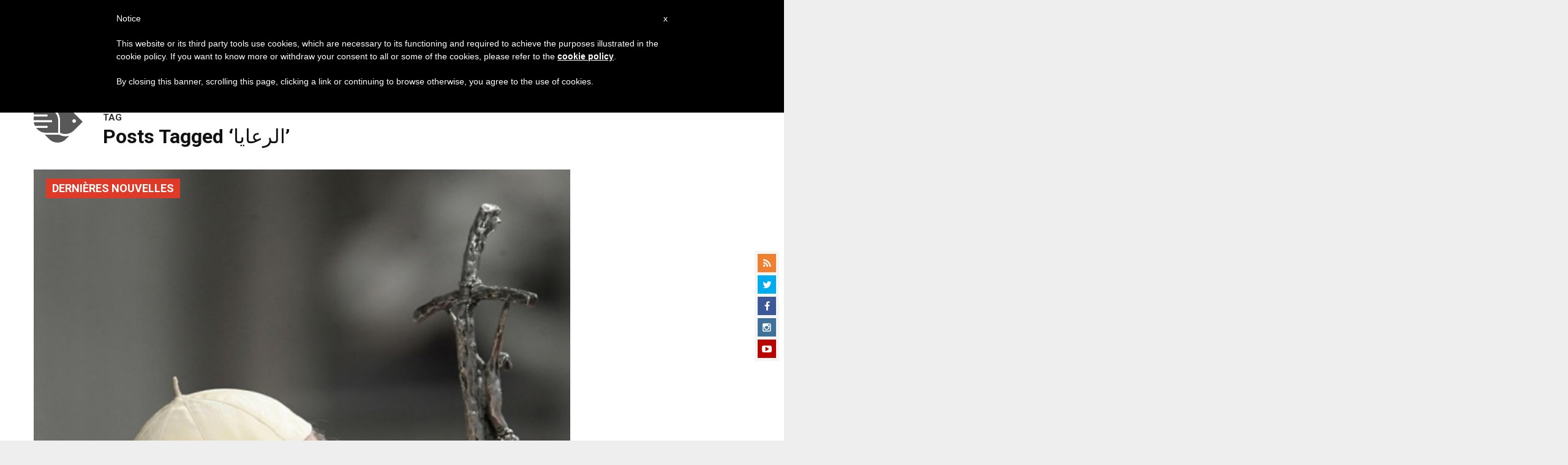

--- FILE ---
content_type: text/html; charset=utf-8
request_url: https://www.google.com/recaptcha/api2/aframe
body_size: 251
content:
<!DOCTYPE HTML><html><head><meta http-equiv="content-type" content="text/html; charset=UTF-8"></head><body><script nonce="fZxBHt5GXadeMrIyKlENAA">/** Anti-fraud and anti-abuse applications only. See google.com/recaptcha */ try{var clients={'sodar':'https://pagead2.googlesyndication.com/pagead/sodar?'};window.addEventListener("message",function(a){try{if(a.source===window.parent){var b=JSON.parse(a.data);var c=clients[b['id']];if(c){var d=document.createElement('img');d.src=c+b['params']+'&rc='+(localStorage.getItem("rc::a")?sessionStorage.getItem("rc::b"):"");window.document.body.appendChild(d);sessionStorage.setItem("rc::e",parseInt(sessionStorage.getItem("rc::e")||0)+1);localStorage.setItem("rc::h",'1768722514938');}}}catch(b){}});window.parent.postMessage("_grecaptcha_ready", "*");}catch(b){}</script></body></html>